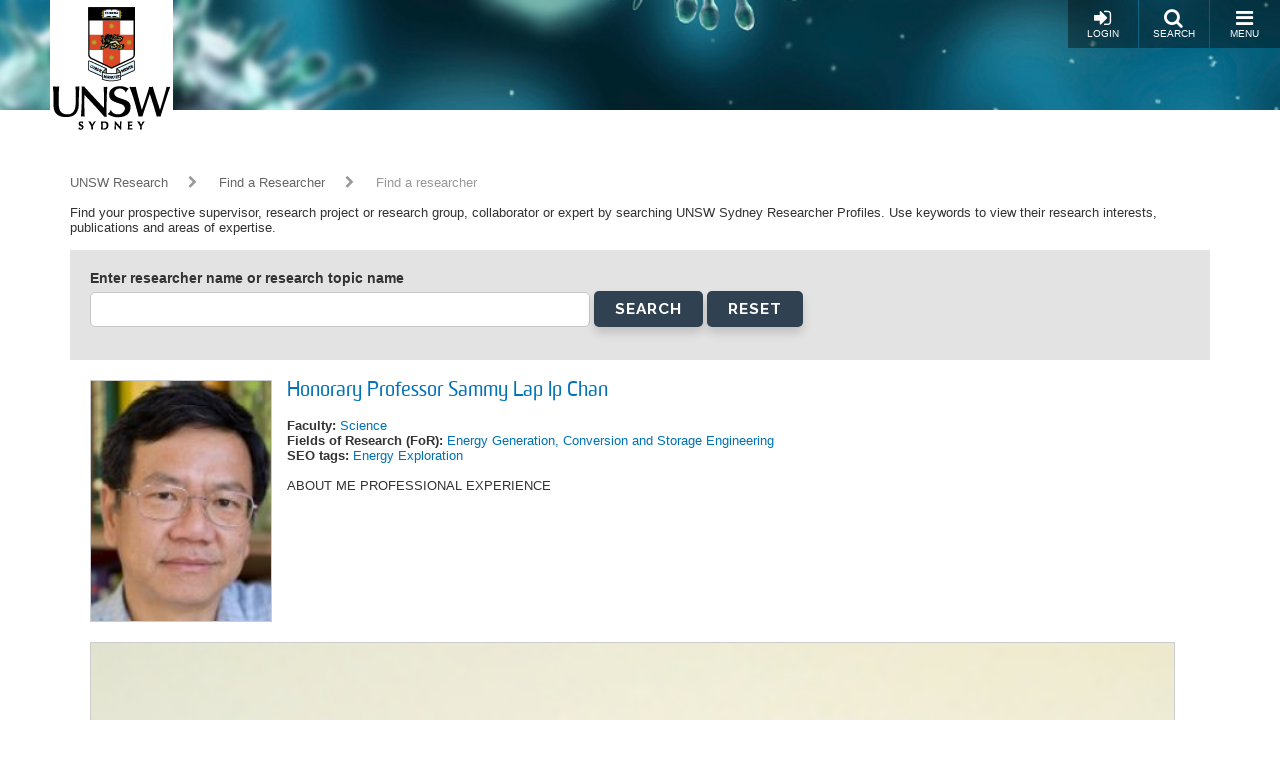

--- FILE ---
content_type: text/html; charset=UTF-8
request_url: https://research.unsw.edu.au/researcher?for=51162
body_size: 15180
content:
<!DOCTYPE html>
<html lang="en" dir="ltr" prefix="content: http://purl.org/rss/1.0/modules/content/  dc: http://purl.org/dc/terms/  foaf: http://xmlns.com/foaf/0.1/  og: http://ogp.me/ns#  rdfs: http://www.w3.org/2000/01/rdf-schema#  schema: http://schema.org/  sioc: http://rdfs.org/sioc/ns#  sioct: http://rdfs.org/sioc/types#  skos: http://www.w3.org/2004/02/skos/core#  xsd: http://www.w3.org/2001/XMLSchema# ">
  <head>
    <meta charset="utf-8" />
<script async src="https://www.googletagmanager.com/gtag/js?id=G-JN7NPPFBWJ"></script>
<script>window.dataLayer = window.dataLayer || [];function gtag(){dataLayer.push(arguments)};gtag("js", new Date());gtag("set", "developer_id.dMDhkMT", true);gtag("config", "G-JN7NPPFBWJ", {"groups":"default","page_placeholder":"PLACEHOLDER_page_location","allow_ad_personalization_signals":false});</script>
<script src="/sites/default/files/hotjar/hotjar.script.js?t9cws1"></script>
<meta name="Generator" content="Drupal 10 (https://www.drupal.org)" />
<meta name="MobileOptimized" content="width" />
<meta name="HandheldFriendly" content="true" />
<meta name="viewport" content="width=device-width, initial-scale=1.0" />
<link rel="icon" href="/themes/resgate8/images/favicon.ico" type="image/vnd.microsoft.icon" />
<script src="/sites/default/files/google_tag/primary/google_tag.script.js?t9cws1" defer></script>

    <title>Find a researcher | UNSW Research</title>
    <link rel="stylesheet" media="all" href="/sites/default/files/css/css_OSHAa5uBS4jKTXv27YeVR7u4rswHhalKPCuUNULT4PE.css?delta=0&amp;language=en&amp;theme=resgate8&amp;include=eJx1ikEKAyEQBD9k1uv-RjQ2rjDjiDNuMK9PNpBLIJeC7qo8Zo-0h-fifkir0GAHGD6JmNqI3eV_SSFJkW534S4NzdQNaImG_avUFtVWrv-daD0RGG36n73xRadLDexTVLiz4qH-w40lT8ILvHNDtg" />
<link rel="stylesheet" media="all" href="/sites/default/files/css/css_9jC1z9U6638nWTOkT6anwhsHtlX8y-oniOAPXOCxRzk.css?delta=1&amp;language=en&amp;theme=resgate8&amp;include=eJx1ikEKAyEQBD9k1uv-RjQ2rjDjiDNuMK9PNpBLIJeC7qo8Zo-0h-fifkir0GAHGD6JmNqI3eV_SSFJkW534S4NzdQNaImG_avUFtVWrv-daD0RGG36n73xRadLDexTVLiz4qH-w40lT8ILvHNDtg" />
<link rel="stylesheet" media="all" href="//fonts.googleapis.com/css?family=Raleway:400,600,700,800,900" />
<link rel="stylesheet" media="all" href="//fonts.googleapis.com/css?family=Open+Sans:400,600,700,800" />
<link rel="stylesheet" media="all" href="/sites/default/files/css/css_HAslBqjCs_lKlEFO1PoGUkhttMgJjj2mMlm2eIx2b10.css?delta=4&amp;language=en&amp;theme=resgate8&amp;include=eJx1ikEKAyEQBD9k1uv-RjQ2rjDjiDNuMK9PNpBLIJeC7qo8Zo-0h-fifkir0GAHGD6JmNqI3eV_SSFJkW534S4NzdQNaImG_avUFtVWrv-daD0RGG36n73xRadLDexTVLiz4qH-w40lT8ILvHNDtg" />

    
    <script type="text/javascript">
    /*<![CDATA[*/
    (function() {
    var sz = document.createElement('script'); sz.type = 'text/javascript'; sz.async = true;
    sz.src = '//us1.siteimprove.com/js/siteanalyze_2904.js';
    var s = document.getElementsByTagName('script')[0]; s.parentNode.insertBefore(sz, s);
    })();
    /*]]>*/
    </script>
  </head>
  <body class="toolbar-themes toolbar-has-tabs toolbar-no-icons toolbar-themes-admin-theme--seven path-researcher">
    <a href="#main-content" class="visually-hidden focusable skip-link">
      Skip to main content
    </a>
    <noscript><iframe src="https://www.googletagmanager.com/ns.html?id=GTM-W8QTFLH" height="0" width="0" style="display:none;visibility:hidden"></iframe></noscript>
      <div class="dialog-off-canvas-main-canvas" data-off-canvas-main-canvas>
    
<!-- Page wrapper -->
<div class="page-wrapper">


<!-- Header and Navbar -->
<header class="main-header"
  >
  <nav class="navbar navbar-default" role="navigation">
    <div class="container-fluid">
      <div class="row">
        <div class="navbar-header col-xs-5 col-sm-2">
                        <div class="region region-header">
    <div id="block-resgate8-branding" class="site-branding block block-system block-system-branding-block">
  
    
        <div class="brand logo">
      <a href="https://www.unsw.edu.au" title="UNSW Sydney" rel="home" class="site-branding__logo">
        <img src="/sites/default/files/logo.png" alt="UNSW Sydney" />
      </a>
    </div>
        <div class="brand site-name">
              <div class="site-branding__name">
          <a href="/" title="Home" rel="home">UNSW Research</a>
        </div>
                </div>
  </div>

  </div>

                  </div>

        <!-- Header button -->
        <div class="col-xs-7 col-sm-10">
                                  <div class="region region-primary-menu">
    <div id="block-responsivemenumobileicon" class="responsive-menu-toggle-wrapper responsive-menu-toggle block block-responsive-menu block-responsive-menu-toggle">
  
    
      <a id="toggle-icon" class="button toggle responsive-menu-toggle-icon" title="Menu" href="#off-canvas">
  <i class="fa fa-bars"></i>
  <i class="fa fa-times"></i>
  <br />Menu
</a>
  </div>

  </div>

          
          <a href="/search/local" class="button pull-right"><i class="fa fa-search"></i><br />Search</a>

                      <a href="/user/login" class="button pull-right"><i class="fa fa-sign-in"></i><br />Login</a>
                  </div>
        <!-- End Header button -->
      </div>
          </div>
      </nav>

  
</header>
<!--End Header & Navbar -->


<!--Start Main Section-->
<main id="main">

  <!--Content top-->
    <!--End Content top-->


  <!-- layout -->
  <div id="wrapper">
    <!-- start: Container -->
    <div class="container">

      <div class="row layout">
        <!--- Start Left SideBar -->
                <!---End Right SideBar -->

        <!--- Start content -->
                  <div class="content_layout">
            <div class=col-md-12>

              <!--start: breadcrumb -->
                            <div class="row">
                <div class="col-md-12">  <div class="region region-breadcrumb">
    <div id="block-resgate8-breadcrumbs" class="block block-system block-system-breadcrumb-block">
  
    
        <nav class="breadcrumb" role="navigation" aria-labelledby="system-breadcrumb">
    <h2 id="system-breadcrumb" class="visually-hidden">Breadcrumb</h2>
    <ul>
          <li>
                  <a href="/">UNSW Research</a>
                          <i class="fa fa-chevron-right"></i>
              </li>
          <li>
                  <a href="/researcher">Find a Researcher</a>
                          <i class="fa fa-chevron-right"></i>
              </li>
          <li>
                  Find a researcher
                      </li>
        </ul>
  </nav>

  </div>

  </div>
</div>
              </div>
              
                <div class="region region-content">
    <div data-drupal-messages-fallback class="hidden"></div>
<div id="block-resgate8-content" class="block block-system block-system-main-block">
  
    
      <div class="views-element-container"><div class="js-view-dom-id-82014a33f2d48851108aabc54e8a706398cf28cb9d3d0a6823c786cae2af45dc">
  
  
  

      <header>
      Find your prospective supervisor, research project or research group, collaborator or expert by searching UNSW Sydney Researcher Profiles.  Use keywords to view their research interests, publications and areas of expertise.

<br></br>
    </header>
  
  <form class="views-exposed-form" data-drupal-selector="views-exposed-form-profile-search-page" action="/researcher" method="get" id="views-exposed-form-profile-search-page" accept-charset="UTF-8">
  <div class="js-form-item form-item js-form-type-textfield form-item-faculty js-form-item-faculty">
      <label for="edit-faculty">Faculty</label>
        <input data-drupal-selector="edit-faculty" type="text" id="edit-faculty" name="faculty" value="" size="30" maxlength="128" class="form-text" />

        </div>
<div class="js-form-item form-item js-form-type-textfield form-item-faculty-id1 js-form-item-faculty-id1 form-no-label">
        <input data-drupal-selector="edit-faculty-id1" type="text" id="edit-faculty-id1" name="faculty_id1" value="" size="30" maxlength="128" class="form-text" />

        </div>
<div class="js-form-item form-item js-form-type-textfield form-item-for2020 js-form-item-for2020">
      <label for="edit-for2020">FoR tags 2020</label>
        <input data-drupal-selector="edit-for2020" type="text" id="edit-for2020" name="for2020" value="" size="30" maxlength="128" class="form-text" />

        </div>
<div class="js-form-item form-item js-form-type-textfield form-item-for1 js-form-item-for1 form-no-label">
        <input data-drupal-selector="edit-for1" type="text" id="edit-for1" name="for1" value="" size="30" maxlength="128" class="form-text" />

        </div>
<div class="js-form-item form-item js-form-type-textfield form-item-seo1 js-form-item-seo1 form-no-label">
        <input data-drupal-selector="edit-seo1" type="text" id="edit-seo1" name="seo1" value="" size="30" maxlength="128" class="form-text" />

        </div>
<div class="js-form-item form-item js-form-type-select form-item-supervise js-form-item-supervise form-no-label">
        <select data-drupal-selector="edit-supervise" id="edit-supervise" name="supervise" class="form-select"><option value="All" selected="selected">- Any -</option><option value="1">True</option><option value="0">False</option></select>
        </div>
<div class="js-form-item form-item js-form-type-textfield form-item-skeyword js-form-item-skeyword form-no-label">
        <input data-drupal-selector="edit-skeyword" type="text" id="edit-skeyword" name="skeyword" value="" size="30" maxlength="128" class="form-text" />

        </div>
<div class="js-form-item form-item js-form-type-textfield form-item-faculty-1 js-form-item-faculty-1">
      <label for="edit-faculty-1">Faculty1</label>
        <input data-drupal-selector="edit-faculty-1" type="text" id="edit-faculty-1" name="faculty_1" value="" size="30" maxlength="128" class="form-text" />

        </div>
<div class="js-form-item form-item js-form-type-textfield form-item-faculty-id js-form-item-faculty-id form-no-label">
        <input data-drupal-selector="edit-faculty-id" type="text" id="edit-faculty-id" name="faculty_id" value="" size="30" maxlength="128" class="form-text" />

        </div>
<div class="js-form-item form-item js-form-type-textfield form-item-for20201 js-form-item-for20201">
      <label for="edit-for20201">FoR tags 2020</label>
        <input data-drupal-selector="edit-for20201" type="text" id="edit-for20201" name="for20201" value="" size="30" maxlength="128" class="form-text" />

        </div>
<div class="js-form-item form-item js-form-type-textfield form-item-for js-form-item-for form-no-label">
        <input data-drupal-selector="edit-for" type="text" id="edit-for" name="for" value="51162" size="30" maxlength="128" class="form-text" />

        </div>
<div class="js-form-item form-item js-form-type-textfield form-item-seo js-form-item-seo form-no-label">
        <input data-drupal-selector="edit-seo" type="text" id="edit-seo" name="seo" value="" size="30" maxlength="128" class="form-text" />

        </div>
<div class="js-form-item form-item js-form-type-textfield form-item-key js-form-item-key">
      <label for="edit-key">Enter researcher name or research topic name</label>
        <input data-drupal-selector="edit-key" type="text" id="edit-key" name="key" value="" size="30" maxlength="128" class="form-text" />

        </div>
<div data-drupal-selector="edit-actions" class="form-actions js-form-wrapper form-wrapper" id="edit-actions"><input data-drupal-selector="edit-submit-profile-search" type="submit" id="edit-submit-profile-search" value="Search" class="button js-form-submit form-submit" />
<input data-drupal-selector="edit-reset" type="submit" id="edit-reset" name="op" value="Reset" class="button js-form-submit form-submit" />
</div>


</form>

  

      <div class="views-row">
    <div>

  
            <div class="field-image">    <picture>
                  <source srcset="/sites/default/files/styles/profile_small/public/images/profile/sammy_chan.jpg?itok=vjsJtVxI 1x" media="all and (min-width: 768px) and (max-width:991px)" type="image/jpeg" width="100" height="125"/>
              <source srcset="/sites/default/files/styles/profile_small/public/images/profile/sammy_chan.jpg?itok=vjsJtVxI 1x" media="all and (min-width: 992px) and (max-width:1199px)" type="image/jpeg" width="100" height="125"/>
              <source srcset="/sites/default/files/styles/profile/public/images/profile/sammy_chan.jpg?itok=N3IPMQY5 1x" media="all and (min-width: 1200px)" type="image/jpeg" width="150" height="200"/>
                  <img loading="eager" width="180" height="180" src="/sites/default/files/images/profile/sammy_chan.jpg" alt="" typeof="foaf:Image" />

  </picture>

</div>
      

  <div class="info">
    <a class="title" href="/people/honorary-professor-sammy-lap-ip-chan">
      Honorary Professor Sammy Lap Ip Chan
    </a>
    <br /><br />

        <b>Faculty:</b> <a href="/researcher?faculty=Science" rel="nofollow">Science</a>
    <br />
    
        <b>Fields of Research (FoR):</b> <a href="https://research.unsw.edu.au/researcher?for=51162" rel="nofollow">Energy Generation, Conversion and Storage Engineering</a>
    <br />
    
        <b>SEO tags:</b> 
      <div class="field-seo-tags">
              <div><a href="/researcher?seo=50244" rel="nofollow">Energy Exploration</a></div>
          </div>
  
    <br />
    
    
    <br />

    <div class="bio">
            ABOUT ME
PROFESSIONAL EXPERIENCE
      </div>
  </div>

  <div class="clearfix"></div>
</div>

  </div>
    <div class="views-row">
    <div>

  
            <div class="field-image">    <picture>
                  <source srcset="/sites/default/files/styles/profile_small/public/images/profile/Dipan_Kundu_passport%20pic.jpg?itok=e-k4pecS 1x" media="all and (min-width: 768px) and (max-width:991px)" type="image/jpeg" width="100" height="125"/>
              <source srcset="/sites/default/files/styles/profile_small/public/images/profile/Dipan_Kundu_passport%20pic.jpg?itok=e-k4pecS 1x" media="all and (min-width: 992px) and (max-width:1199px)" type="image/jpeg" width="100" height="125"/>
              <source srcset="/sites/default/files/styles/profile/public/images/profile/Dipan_Kundu_passport%20pic.jpg?itok=95lP3egr 1x" media="all and (min-width: 1200px)" type="image/jpeg" width="150" height="200"/>
                  <img loading="eager" width="2765" height="3556" src="/sites/default/files/images/profile/Dipan_Kundu_passport%20pic.jpg" alt="" typeof="foaf:Image" />

  </picture>

</div>
      

  <div class="info">
    <a class="title" href="/people/associate-professor-dipan-kundu">
      Associate Professor Dipan   Kundu
    </a>
    <br /><br />

        <b>Faculty:</b> <a href="/researcher?faculty=Engineering" rel="nofollow">Engineering</a>
    <br />
    
        <b>Fields of Research (FoR):</b> <a href="https://research.unsw.edu.au/researcher?for=51162" rel="nofollow">Energy Generation, Conversion and Storage Engineering</a>, <a href="https://research.unsw.edu.au/researcher?for=51254" rel="nofollow">Functional Materials</a>, <a href="https://research.unsw.edu.au/researcher?for=51175" rel="nofollow">Electrochemistry</a>
    <br />
    
        <b>SEO tags:</b> 
      <div class="field-seo-tags">
              <div><a href="/researcher?seo=49722" rel="nofollow">Energy storage</a></div>
              <div><a href="/researcher?seo=49915" rel="nofollow">Materials performance and processes</a></div>
          </div>
  
    <br />
    
        <b>Keywords:</b> 
      <div class="field-keyword">
              <div><a href="/researcher?keyword=16139" rel="nofollow">battery energy storage</a></div>
              <div><a href="/researcher?keyword=14485" rel="nofollow">all solid state lithium batteries</a></div>
              <div><a href="/researcher?keyword=22715" rel="nofollow">electrochemistry</a></div>
              <div><a href="/researcher?keyword=16141" rel="nofollow">battery materials</a></div>
              <div><a href="/researcher?keyword=30591" rel="nofollow">lithium ion batteries</a></div>
              <div><a href="/researcher?keyword=30600" rel="nofollow">lithium sulfur batteries</a></div>
              <div><a href="/researcher?keyword=30586" rel="nofollow">lithium air battery</a></div>
              <div><a href="/researcher?keyword=57068" rel="nofollow">aqueous zinc ion batteries</a></div>
              <div><a href="/researcher?keyword=57067" rel="nofollow">aqueous rechargeable batteries</a></div>
          </div>
  
    <br />
    
    <br />

    <div class="bio">
            Dipan is an electrochemical energy storage expert with over ten years of experience in materials and cell chemistry development for diverse battery type
      </div>
  </div>

  <div class="clearfix"></div>
</div>

  </div>
    <div class="views-row">
    <div>

  
            <div class="field-image">    <picture>
                  <source srcset="/sites/default/files/styles/profile_small/public/images/profile/Cyrille%20Boyer%20new.jpg?itok=sdNV0PPu 1x" media="all and (min-width: 768px) and (max-width:991px)" type="image/jpeg" width="100" height="125"/>
              <source srcset="/sites/default/files/styles/profile_small/public/images/profile/Cyrille%20Boyer%20new.jpg?itok=sdNV0PPu 1x" media="all and (min-width: 992px) and (max-width:1199px)" type="image/jpeg" width="100" height="125"/>
              <source srcset="/sites/default/files/styles/profile/public/images/profile/Cyrille%20Boyer%20new.jpg?itok=wnwN6syK 1x" media="all and (min-width: 1200px)" type="image/jpeg" width="150" height="200"/>
                  <img loading="eager" width="300" height="384" src="/sites/default/files/images/profile/Cyrille%20Boyer%20new.jpg" alt="" typeof="foaf:Image" />

  </picture>

</div>
      

  <div class="info">
    <a class="title" href="/people/professor-cyrille-andre-boyer">
      Professor Cyrille Andre Boyer
    </a>
    <br /><br />

        <b>Faculty:</b> <a href="/researcher?faculty=Engineering" rel="nofollow">Engineering</a>
    <br />
    
        <b>Fields of Research (FoR):</b> <a href="https://research.unsw.edu.au/researcher?for=51161" rel="nofollow">Nanomedicine</a>, <a href="https://research.unsw.edu.au/researcher?for=51162" rel="nofollow">Energy Generation, Conversion and Storage Engineering</a>, <a href="https://research.unsw.edu.au/researcher?for=51450" rel="nofollow">Synthesis of Macromolecules</a>, <a href="https://research.unsw.edu.au/researcher?for=51467" rel="nofollow">Characterisation of Macromolecules</a>
    <br />
    
    
    
    <br />

    <div class="bio">
            Prof.
      </div>
  </div>

  <div class="clearfix"></div>
</div>

  </div>
    <div class="views-row">
    <div>

  
            <div class="field-image">    <picture>
                  <source srcset="/sites/default/files/styles/profile_small/public/images/profile/profile_33.jpg?itok=AsVm70HL 1x" media="all and (min-width: 768px) and (max-width:991px)" type="image/jpeg" width="100" height="125"/>
              <source srcset="/sites/default/files/styles/profile_small/public/images/profile/profile_33.jpg?itok=AsVm70HL 1x" media="all and (min-width: 992px) and (max-width:1199px)" type="image/jpeg" width="100" height="125"/>
              <source srcset="/sites/default/files/styles/profile/public/images/profile/profile_33.jpg?itok=FzQJsTYV 1x" media="all and (min-width: 1200px)" type="image/jpeg" width="150" height="200"/>
                  <img loading="eager" width="423" height="412" src="/sites/default/files/images/profile/profile_33.jpg" alt="" typeof="foaf:Image" />

  </picture>

</div>
      

  <div class="info">
    <a class="title" href="/people/professor-jayashri-ravishankar">
      Professor Jayashri   Ravishankar
    </a>
    <br /><br />

        <b>Faculty:</b> <a href="/researcher?faculty=Engineering" rel="nofollow">Engineering</a>
    <br />
    
        <b>Fields of Research (FoR):</b> <a href="https://research.unsw.edu.au/researcher?for2020=58600" rel="nofollow">Engineering education</a>, <a href="https://research.unsw.edu.au/researcher?for=52320" rel="nofollow">Renewable Power and Energy Systems Engineering (excl.  Solar Cells)</a>, <a href="https://research.unsw.edu.au/researcher?for=51676" rel="nofollow">Electrical Engineering</a>, <a href="https://research.unsw.edu.au/researcher?for=52319" rel="nofollow">Power and Energy Systems Engineering (excl. Renewable  Power)</a>, <a href="https://research.unsw.edu.au/researcher?for=51162" rel="nofollow">Energy Generation, Conversion and Storage Engineering</a>, <a href="https://research.unsw.edu.au/researcher?for=51302" rel="nofollow">Engineering Practice</a>
    <br />
    
        <b>SEO tags:</b> 
      <div class="field-seo-tags">
              <div><a href="/researcher?seo=49466" rel="nofollow">Wind Energy</a></div>
              <div><a href="/researcher?seo=49465" rel="nofollow">Solar-Photovoltaic Energy</a></div>
              <div><a href="/researcher?seo=50278" rel="nofollow">Renewable Energy</a></div>
              <div><a href="/researcher?seo=50243" rel="nofollow">Energy</a></div>
              <div><a href="/researcher?seo=49721" rel="nofollow">Higher education</a></div>
          </div>
  
    <br />
    
    
    <br />

    <div class="bio">
            Professor Jayashri Ravishankar has been with the School of Electrical Engineering and Teleco
      </div>
  </div>

  <div class="clearfix"></div>
</div>

  </div>
    <div class="views-row">
    <div>

  
            <div class="field-image">    <picture>
                  <source srcset="/sites/default/files/styles/profile_small/public/images/profile/Photo%20small%202020.jpg?itok=GrKnrpFQ 1x" media="all and (min-width: 768px) and (max-width:991px)" type="image/jpeg" width="100" height="125"/>
              <source srcset="/sites/default/files/styles/profile_small/public/images/profile/Photo%20small%202020.jpg?itok=GrKnrpFQ 1x" media="all and (min-width: 992px) and (max-width:1199px)" type="image/jpeg" width="100" height="125"/>
              <source srcset="/sites/default/files/styles/profile/public/images/profile/Photo%20small%202020.jpg?itok=r68-zs6g 1x" media="all and (min-width: 1200px)" type="image/jpeg" width="150" height="200"/>
                  <img loading="eager" width="792" height="796" src="/sites/default/files/images/profile/Photo%20small%202020.jpg" alt="" typeof="foaf:Image" />

  </picture>

</div>
      

  <div class="info">
    <a class="title" href="/people/scientia-professor-rose-amal">
      Scientia Professor Rose   Amal
    </a>
    <br /><br />

        <b>Faculty:</b> <a href="/researcher?faculty=Engineering" rel="nofollow">Engineering</a>
    <br />
    
        <b>Fields of Research (FoR):</b> <a href="https://research.unsw.edu.au/researcher?for=52303" rel="nofollow">Chemical Engineering</a>, <a href="https://research.unsw.edu.au/researcher?for=51214" rel="nofollow">Catalysis and Mechanisms of Reactions</a>, <a href="https://research.unsw.edu.au/researcher?for=51174" rel="nofollow">Photodetectors, Optical Sensors and Solar Cells</a>, <a href="https://research.unsw.edu.au/researcher?for=51162" rel="nofollow">Energy Generation, Conversion and Storage Engineering</a>, <a href="https://research.unsw.edu.au/researcher?for=51208" rel="nofollow">Water Treatment Processes</a>
    <br />
    
        <b>SEO tags:</b> 
      <div class="field-seo-tags">
              <div><a href="/researcher?seo=50890" rel="nofollow">Hydrogen Production from Renewable Energy</a></div>
              <div><a href="/researcher?seo=49638" rel="nofollow">Energy Conservation and Efficiency not elsewhere classified</a></div>
              <div><a href="/researcher?seo=49603" rel="nofollow">Expanding Knowledge in Technology</a></div>
          </div>
  
    <br />
    
    
    <br />

    <div class="bio">
            SCIENTIA PROFESSOR ROSE AMAL AC FTSE, FAA, FIChemE, FRSN, HonFIEAust
      </div>
  </div>

  <div class="clearfix"></div>
</div>

  </div>
    <div class="views-row">
    <div>

  
            <div class="field-image">    <picture>
                  <source srcset="/sites/default/files/styles/profile_small/public/default_images/placeholder.png?itok=cq5IjkCX 1x" media="all and (min-width: 768px) and (max-width:991px)" type="image/png" width="100" height="125"/>
              <source srcset="/sites/default/files/styles/profile_small/public/default_images/placeholder.png?itok=cq5IjkCX 1x" media="all and (min-width: 992px) and (max-width:1199px)" type="image/png" width="100" height="125"/>
              <source srcset="/sites/default/files/styles/profile/public/default_images/placeholder.png?itok=WMFOPBKm 1x" media="all and (min-width: 1200px)" type="image/png" width="150" height="200"/>
                  <img loading="eager" width="500" height="450" src="/sites/default/files/default_images/placeholder.png" alt="" typeof="foaf:Image" />

  </picture>

</div>
      

  <div class="info">
    <a class="title" href="/people/dr-daming-zhang">
      Dr Daming   Zhang
    </a>
    <br /><br />

        <b>Faculty:</b> <a href="/researcher?faculty=Engineering" rel="nofollow">Engineering</a>
    <br />
    
        <b>Fields of Research (FoR):</b> <a href="https://research.unsw.edu.au/researcher?for=51162" rel="nofollow">Energy Generation, Conversion and Storage Engineering</a>
    <br />
    
    
    
    <br />

    <div class="bio"></div>
  </div>

  <div class="clearfix"></div>
</div>

  </div>
    <div class="views-row">
    <div>

  
            <div class="field-image">    <picture>
                  <source srcset="/sites/default/files/styles/profile_small/public/images/profile/1321504137_msk_research_gateway.jpg?itok=Pjbn1op9 1x" media="all and (min-width: 768px) and (max-width:991px)" type="image/jpeg" width="100" height="125"/>
              <source srcset="/sites/default/files/styles/profile_small/public/images/profile/1321504137_msk_research_gateway.jpg?itok=Pjbn1op9 1x" media="all and (min-width: 992px) and (max-width:1199px)" type="image/jpeg" width="100" height="125"/>
              <source srcset="/sites/default/files/styles/profile/public/images/profile/1321504137_msk_research_gateway.jpg?itok=bnhEm8mw 1x" media="all and (min-width: 1200px)" type="image/jpeg" width="150" height="200"/>
                  <img loading="eager" width="324" height="332" src="/sites/default/files/images/profile/1321504137_msk_research_gateway.jpg" typeof="foaf:Image" />

  </picture>

</div>
      

  <div class="info">
    <a class="title" href="/people/emeritus-professor-maria-kazacos">
      Emeritus Professor Maria   Kazacos
    </a>
    <br /><br />

        <b>Faculty:</b> <a href="/researcher?faculty=Engineering" rel="nofollow">Engineering</a>
    <br />
    
        <b>Fields of Research (FoR):</b> <a href="https://research.unsw.edu.au/researcher?for=51162" rel="nofollow">Energy Generation, Conversion and Storage Engineering</a>, <a href="https://research.unsw.edu.au/researcher?for=51175" rel="nofollow">Electrochemistry</a>, <a href="https://research.unsw.edu.au/researcher?for=52307" rel="nofollow">Process Control and Simulation</a>
    <br />
    
    
    
    <br />

    <div class="bio">
            Maria Skyllas-Kazacos is a Professor in the School of Chemical Sciences and Engineering. Her research and professional interests include:
      </div>
  </div>

  <div class="clearfix"></div>
</div>

  </div>
    <div class="views-row">
    <div>

  
            <div class="field-image">    <picture>
                  <source srcset="/sites/default/files/styles/profile_small/public/images/profile/NeerajSharma_reduced.png?itok=leksUWBb 1x" media="all and (min-width: 768px) and (max-width:991px)" type="image/png" width="100" height="125"/>
              <source srcset="/sites/default/files/styles/profile_small/public/images/profile/NeerajSharma_reduced.png?itok=leksUWBb 1x" media="all and (min-width: 992px) and (max-width:1199px)" type="image/png" width="100" height="125"/>
              <source srcset="/sites/default/files/styles/profile/public/images/profile/NeerajSharma_reduced.png?itok=wfLTE2nc 1x" media="all and (min-width: 1200px)" type="image/png" width="150" height="200"/>
                  <img loading="eager" width="1914" height="2079" src="/sites/default/files/images/profile/NeerajSharma_reduced.png" alt="" typeof="foaf:Image" />

  </picture>

</div>
      

  <div class="info">
    <a class="title" href="/people/professor-neeraj-sharma">
      Professor Neeraj   Sharma
    </a>
    <br /><br />

        <b>Faculty:</b> <a href="/researcher?faculty=Science" rel="nofollow">Science</a>
    <br />
    
        <b>Fields of Research (FoR):</b> <a href="https://research.unsw.edu.au/researcher?for=52017" rel="nofollow">Solid State Chemistry</a>, <a href="https://research.unsw.edu.au/researcher?for=51124" rel="nofollow">Structural Chemistry and Spectroscopy</a>, <a href="https://research.unsw.edu.au/researcher?for=51175" rel="nofollow">Electrochemistry</a>, <a href="https://research.unsw.edu.au/researcher?for=51162" rel="nofollow">Energy Generation, Conversion and Storage Engineering</a>
    <br />
    
        <b>SEO tags:</b> 
      <div class="field-seo-tags">
              <div><a href="/researcher?seo=50287" rel="nofollow">Energy Storage (excl. Hydrogen)</a></div>
              <div><a href="/researcher?seo=49502" rel="nofollow">Expanding Knowledge in the Chemical Sciences</a></div>
          </div>
  
    <br />
    
        <b>Keywords:</b> 
      <div class="field-keyword">
              <div><a href="/researcher?keyword=20364" rel="nofollow">crystallography</a></div>
              <div><a href="/researcher?keyword=16136" rel="nofollow">batteries</a></div>
              <div><a href="/researcher?keyword=17206" rel="nofollow">neutron scattering</a></div>
              <div><a href="/researcher?keyword=17211" rel="nofollow">x-ray diffraction</a></div>
              <div><a href="/researcher?keyword=28096" rel="nofollow">in-situ synchrotron x-ray diffraction</a></div>
              <div><a href="/researcher?keyword=41769" rel="nofollow">sodium ion batteries</a></div>
              <div><a href="/researcher?keyword=30591" rel="nofollow">lithium ion batteries</a></div>
              <div><a href="/researcher?keyword=14485" rel="nofollow">all solid state lithium batteries</a></div>
              <div><a href="/researcher?keyword=30600" rel="nofollow">lithium sulfur batteries</a></div>
              <div><a href="/researcher?keyword=39072" rel="nofollow">recycling</a></div>
          </div>
  
    <br />
    
    <br />

    <div class="bio">
            &nbsp;
      </div>
  </div>

  <div class="clearfix"></div>
</div>

  </div>
    <div class="views-row">
    <div>

  
            <div class="field-image">    <picture>
                  <source srcset="/sites/default/files/styles/profile_small/public/images/profile/Georgios2024_Profiles.jpg?itok=gs7pbYPZ 1x" media="all and (min-width: 768px) and (max-width:991px)" type="image/jpeg" width="100" height="125"/>
              <source srcset="/sites/default/files/styles/profile_small/public/images/profile/Georgios2024_Profiles.jpg?itok=gs7pbYPZ 1x" media="all and (min-width: 992px) and (max-width:1199px)" type="image/jpeg" width="100" height="125"/>
              <source srcset="/sites/default/files/styles/profile/public/images/profile/Georgios2024_Profiles.jpg?itok=g7Fmu7l7 1x" media="all and (min-width: 1200px)" type="image/jpeg" width="150" height="200"/>
                  <img loading="eager" width="2550" height="3300" src="/sites/default/files/images/profile/Georgios2024_Profiles.jpg" alt="" typeof="foaf:Image" />

  </picture>

</div>
      

  <div class="info">
    <a class="title" href="/people/dr-georgios-konstantinou">
      Dr Georgios   Konstantinou
    </a>
    <br /><br />

        <b>Faculty:</b> <a href="/researcher?faculty=Engineering" rel="nofollow">Engineering</a>
    <br />
    
        <b>Fields of Research (FoR):</b> <a href="https://research.unsw.edu.au/researcher?for=52315" rel="nofollow">Electrical and Electronic Engineering</a>, <a href="https://research.unsw.edu.au/researcher?for=52319" rel="nofollow">Power and Energy Systems Engineering (excl. Renewable  Power)</a>, <a href="https://research.unsw.edu.au/researcher?for=52320" rel="nofollow">Renewable Power and Energy Systems Engineering (excl.  Solar Cells)</a>, <a href="https://research.unsw.edu.au/researcher?for=51162" rel="nofollow">Energy Generation, Conversion and Storage Engineering</a>
    <br />
    
        <b>SEO tags:</b> 
      <div class="field-seo-tags">
              <div><a href="/researcher?seo=50243" rel="nofollow">Energy</a></div>
              <div><a href="/researcher?seo=49492" rel="nofollow">Expanding Knowledge in Engineering</a></div>
              <div><a href="/researcher?seo=50278" rel="nofollow">Renewable Energy</a></div>
          </div>
  
    <br />
    
    
    <br />

    <div class="bio">
            I am an Associate Professor in Energy Systems with the School of Electrical Engineering and Telecommunications, UNSW Sydney and lead the Real-Time Simulations (RTS@UNSW).
      </div>
  </div>

  <div class="clearfix"></div>
</div>

  </div>
    <div class="views-row">
    <div>

  
            <div class="field-image">    <picture>
                  <source srcset="/sites/default/files/styles/profile_small/public/images/profile/Picture1_17.jpg?itok=HVYO6L5f 1x" media="all and (min-width: 768px) and (max-width:991px)" type="image/jpeg" width="100" height="125"/>
              <source srcset="/sites/default/files/styles/profile_small/public/images/profile/Picture1_17.jpg?itok=HVYO6L5f 1x" media="all and (min-width: 992px) and (max-width:1199px)" type="image/jpeg" width="100" height="125"/>
              <source srcset="/sites/default/files/styles/profile/public/images/profile/Picture1_17.jpg?itok=lHbw6Y1d 1x" media="all and (min-width: 1200px)" type="image/jpeg" width="150" height="200"/>
                  <img loading="eager" width="481" height="674" src="/sites/default/files/images/profile/Picture1_17.jpg" alt="" typeof="foaf:Image" />

  </picture>

</div>
      

  <div class="info">
    <a class="title" href="/people/associate-professor-edward-obbard">
      Associate Professor Edward   Obbard
    </a>
    <br /><br />

        <b>Faculty:</b> <a href="/researcher?faculty=Engineering" rel="nofollow">Engineering</a>
    <br />
    
        <b>Fields of Research (FoR):</b> <a href="https://research.unsw.edu.au/researcher?for=52374" rel="nofollow">Nuclear Engineering (incl. Fuel Enrichment and Waste  Processing and Storage)</a>, <a href="https://research.unsw.edu.au/researcher?for=51087" rel="nofollow">Metals and Alloy Materials</a>, <a href="https://research.unsw.edu.au/researcher?for=51850" rel="nofollow">Mineralogy and Crystallography</a>, <a href="https://research.unsw.edu.au/researcher?for=51993" rel="nofollow">Condensed Matter Physics</a>, <a href="https://research.unsw.edu.au/researcher?for=51071" rel="nofollow">Synchrotrons; Accelerators; Instruments and Techniques</a>, <a href="https://research.unsw.edu.au/researcher?for=52041" rel="nofollow">Radiation and Matter</a>, <a href="https://research.unsw.edu.au/researcher?for=51162" rel="nofollow">Energy Generation, Conversion and Storage Engineering</a>, <a href="https://research.unsw.edu.au/researcher?for=51249" rel="nofollow">Environmental and Occupational Health and Safety</a>, <a href="https://research.unsw.edu.au/researcher?for=52424" rel="nofollow">Performance Evaluation; Testing and Simulation of  Reliability</a>, <a href="https://research.unsw.edu.au/researcher?for=51392" rel="nofollow">Virtual Reality and Related Simulation</a>, <a href="https://research.unsw.edu.au/researcher?for=51438" rel="nofollow">Design Innovation</a>
    <br />
    
        <b>SEO tags:</b> 
      <div class="field-seo-tags">
              <div><a href="/researcher?seo=50270" rel="nofollow">Nuclear Energy</a></div>
              <div><a href="/researcher?seo=49915" rel="nofollow">Materials performance and processes</a></div>
              <div><a href="/researcher?seo=50243" rel="nofollow">Energy</a></div>
              <div><a href="/researcher?seo=50662" rel="nofollow">Workplace Safety</a></div>
              <div><a href="/researcher?seo=49636" rel="nofollow">Technological and Organisational Innovation</a></div>
          </div>
  
    <br />
    
    
    <br />

    <div class="bio">
            I am a nuclear materials engineer in the School of Mechanical and Manufacturing Engineering, UNSW Sydney.
      </div>
  </div>

  <div class="clearfix"></div>
</div>

  </div>
    <div class="views-row">
    <div>

  
            <div class="field-image">    <picture>
                  <source srcset="/sites/default/files/styles/profile_small/public/images/profile/Mike-Roberts-3_1.jpg?itok=4HblJzbu 1x" media="all and (min-width: 768px) and (max-width:991px)" type="image/jpeg" width="100" height="125"/>
              <source srcset="/sites/default/files/styles/profile_small/public/images/profile/Mike-Roberts-3_1.jpg?itok=4HblJzbu 1x" media="all and (min-width: 992px) and (max-width:1199px)" type="image/jpeg" width="100" height="125"/>
              <source srcset="/sites/default/files/styles/profile/public/images/profile/Mike-Roberts-3_1.jpg?itok=Tktl7KyJ 1x" media="all and (min-width: 1200px)" type="image/jpeg" width="150" height="200"/>
                  <img loading="eager" width="800" height="1053" src="/sites/default/files/images/profile/Mike-Roberts-3_1.jpg" alt="" typeof="foaf:Image" />

  </picture>

</div>
      

  <div class="info">
    <a class="title" href="/people/dr-mike-roberts">
      Dr Mike   Roberts
    </a>
    <br /><br />

        <b>Faculty:</b> <a href="/researcher?faculty=Engineering" rel="nofollow">Engineering</a>
    <br />
    
        <b>Fields of Research (FoR):</b> <a href="https://research.unsw.edu.au/researcher?for=52320" rel="nofollow">Renewable Power and Energy Systems Engineering (excl.  Solar Cells)</a>, <a href="https://research.unsw.edu.au/researcher?for=51162" rel="nofollow">Energy Generation, Conversion and Storage Engineering</a>, <a href="https://research.unsw.edu.au/researcher?for=51229" rel="nofollow">Environment Policy</a>, <a href="https://research.unsw.edu.au/researcher?for=52319" rel="nofollow">Power and Energy Systems Engineering (excl. Renewable  Power)</a>
    <br />
    
        <b>SEO tags:</b> 
      <div class="field-seo-tags">
              <div><a href="/researcher?seo=49465" rel="nofollow">Solar-Photovoltaic Energy</a></div>
              <div><a href="/researcher?seo=49913" rel="nofollow">Energy systems analysis</a></div>
              <div><a href="/researcher?seo=50295" rel="nofollow">Residential Energy Conservation and Efficiency</a></div>
              <div><a href="/researcher?seo=49870" rel="nofollow">Electricity services and utilities</a></div>
              <div><a href="/researcher?seo=49523" rel="nofollow">Environmental Policy, Legislation and Standards not elsewhere classified</a></div>
              <div><a href="/researcher?seo=50292" rel="nofollow">Commercial Energy Conservation and Efficiency</a></div>
              <div><a href="/researcher?seo=50286" rel="nofollow">Energy Storage, Distribution and Supply</a></div>
              <div><a href="/researcher?seo=49864" rel="nofollow">Other social development and community services</a></div>
          </div>
  
    <br />
    
    
    <br />

    <div class="bio">
            I am a Senior Research Fellow in t
      </div>
  </div>

  <div class="clearfix"></div>
</div>

  </div>
    <div class="views-row">
    <div>

  
            <div class="field-image">    <picture>
                  <source srcset="/sites/default/files/styles/profile_small/public/images/profile/cm_0.jpg?itok=g5fm-b-h 1x" media="all and (min-width: 768px) and (max-width:991px)" type="image/jpeg" width="100" height="125"/>
              <source srcset="/sites/default/files/styles/profile_small/public/images/profile/cm_0.jpg?itok=g5fm-b-h 1x" media="all and (min-width: 992px) and (max-width:1199px)" type="image/jpeg" width="100" height="125"/>
              <source srcset="/sites/default/files/styles/profile/public/images/profile/cm_0.jpg?itok=VGfBNXyL 1x" media="all and (min-width: 1200px)" type="image/jpeg" width="150" height="200"/>
                  <img loading="eager" width="640" height="640" src="/sites/default/files/images/profile/cm_0.jpg" alt="" typeof="foaf:Image" />

  </picture>

</div>
      

  <div class="info">
    <a class="title" href="/people/associate-professor-chris-menictas">
      Associate Professor Chris   Menictas
    </a>
    <br /><br />

        <b>Faculty:</b> <a href="/researcher?faculty=Engineering" rel="nofollow">Engineering</a>
    <br />
    
        <b>Fields of Research (FoR):</b> <a href="https://research.unsw.edu.au/researcher?for=52359" rel="nofollow">Mechanical Engineering</a>, <a href="https://research.unsw.edu.au/researcher?for=51162" rel="nofollow">Energy Generation, Conversion and Storage Engineering</a>, <a href="https://research.unsw.edu.au/researcher?for=51175" rel="nofollow">Electrochemistry</a>
    <br />
    
    
    
    <br />

    <div class="bio">
            Chris Menictas is an Associate Professor&nbsp;in the School of Mechanical and Manufacturing Engineering and&nbsp;leads the Energy Storage and Refrigeration Research Laboratory.
      </div>
  </div>

  <div class="clearfix"></div>
</div>

  </div>
    <div class="views-row">
    <div>

  
            <div class="field-image">    <picture>
                  <source srcset="/sites/default/files/styles/profile_small/public/images/profile/AL%20Head%20shot_0.png?itok=1FMXJanH 1x" media="all and (min-width: 768px) and (max-width:991px)" type="image/png" width="100" height="125"/>
              <source srcset="/sites/default/files/styles/profile_small/public/images/profile/AL%20Head%20shot_0.png?itok=1FMXJanH 1x" media="all and (min-width: 992px) and (max-width:1199px)" type="image/png" width="100" height="125"/>
              <source srcset="/sites/default/files/styles/profile/public/images/profile/AL%20Head%20shot_0.png?itok=nRt8-ynW 1x" media="all and (min-width: 1200px)" type="image/png" width="150" height="200"/>
                  <img loading="eager" width="286" height="327" src="/sites/default/files/images/profile/AL%20Head%20shot_0.png" alt="" typeof="foaf:Image" />

  </picture>

</div>
      

  <div class="info">
    <a class="title" href="/people/professor-alison-lennon">
      Professor Alison   Lennon
    </a>
    <br /><br />

        <b>Faculty:</b> <a href="/researcher?faculty=Engineering" rel="nofollow">Engineering</a>
    <br />
    
        <b>Fields of Research (FoR):</b> <a href="https://research.unsw.edu.au/researcher?for=51174" rel="nofollow">Photodetectors, Optical Sensors and Solar Cells</a>, <a href="https://research.unsw.edu.au/researcher?for=51162" rel="nofollow">Energy Generation, Conversion and Storage Engineering</a>, <a href="https://research.unsw.edu.au/researcher?for=51143" rel="nofollow">Electroanalytical Chemistry</a>, <a href="https://research.unsw.edu.au/researcher?for=51162" rel="nofollow">Energy Generation, Conversion and Storage Engineering</a>
    <br />
    
        <b>SEO tags:</b> 
      <div class="field-seo-tags">
              <div><a href="/researcher?seo=49465" rel="nofollow">Solar-Photovoltaic Energy</a></div>
              <div><a href="/researcher?seo=49722" rel="nofollow">Energy storage</a></div>
          </div>
  
    <br />
    
        <b>Keywords:</b> 
      <div class="field-keyword">
              <div><a href="/researcher?keyword=41875" rel="nofollow">solar photovoltaic (pv)</a></div>
              <div><a href="/researcher?keyword=16139" rel="nofollow">battery energy storage</a></div>
              <div><a href="/researcher?keyword=22703" rel="nofollow">electrochemical capacitor</a></div>
              <div><a href="/researcher?keyword=22699" rel="nofollow">electroanalysis</a></div>
              <div><a href="/researcher?keyword=23087" rel="nofollow">energy harvesting</a></div>
          </div>
  
    <br />
    
    <br />

    <div class="bio">
            I am a Research and Teaching academic in the School of Photovoltaic and Renewable Energy Engineering and an ARC Future Fellow (2017-2021).
      </div>
  </div>

  <div class="clearfix"></div>
</div>

  </div>
    <div class="views-row">
    <div>

  
            <div class="field-image">    <picture>
                  <source srcset="/sites/default/files/styles/profile_small/public/images/profile/Photo_Khan%20Rahmat%20Ullah.JPG?itok=K82Zj9oL 1x" media="all and (min-width: 768px) and (max-width:991px)" type="image/jpeg" width="100" height="125"/>
              <source srcset="/sites/default/files/styles/profile_small/public/images/profile/Photo_Khan%20Rahmat%20Ullah.JPG?itok=K82Zj9oL 1x" media="all and (min-width: 992px) and (max-width:1199px)" type="image/jpeg" width="100" height="125"/>
              <source srcset="/sites/default/files/styles/profile/public/images/profile/Photo_Khan%20Rahmat%20Ullah.JPG?itok=Bh1DviDo 1x" media="all and (min-width: 1200px)" type="image/jpeg" width="150" height="200"/>
                  <img loading="eager" width="400" height="602" src="/sites/default/files/images/profile/Photo_Khan%20Rahmat%20Ullah.JPG" alt="" typeof="foaf:Image" />

  </picture>

</div>
      

  <div class="info">
    <a class="title" href="/people/mr-khan-rahmat-ullah">
      Mr Khan Rahmat   Ullah
    </a>
    <br /><br />

        <b>Faculty:</b> <a href="/researcher?faculty=Arts%2C%20Design%20%26%20Architecture" rel="nofollow">Arts, Design &amp; Architecture</a>
    <br />
    
        <b>Fields of Research (FoR):</b> <a href="https://research.unsw.edu.au/researcher?for=51162" rel="nofollow">Energy Generation, Conversion and Storage Engineering</a>
    <br />
    
    
        <b>Keywords:</b> 
      <div class="field-keyword">
              <div><a href="/researcher?keyword=39331" rel="nofollow">renewable energy</a></div>
          </div>
  
    <br />
    
    <br />

    <div class="bio"></div>
  </div>

  <div class="clearfix"></div>
</div>

  </div>
    <div class="views-row">
    <div>

  
            <div class="field-image">    <picture>
                  <source srcset="/sites/default/files/styles/profile_small/public/images/profile/DSC_8431-zugeschnitten.jpg?itok=ybpXPmIV 1x" media="all and (min-width: 768px) and (max-width:991px)" type="image/jpeg" width="100" height="125"/>
              <source srcset="/sites/default/files/styles/profile_small/public/images/profile/DSC_8431-zugeschnitten.jpg?itok=ybpXPmIV 1x" media="all and (min-width: 992px) and (max-width:1199px)" type="image/jpeg" width="100" height="125"/>
              <source srcset="/sites/default/files/styles/profile/public/images/profile/DSC_8431-zugeschnitten.jpg?itok=WMr5MzXE 1x" media="all and (min-width: 1200px)" type="image/jpeg" width="150" height="200"/>
                  <img loading="eager" width="1968" height="2350" src="/sites/default/files/images/profile/DSC_8431-zugeschnitten.jpg" alt="" typeof="foaf:Image" />

  </picture>

</div>
      

  <div class="info">
    <a class="title" href="/people/mr-jens-noack">
      Mr Jens   Noack
    </a>
    <br /><br />

        <b>Faculty:</b> <a href="/researcher?faculty=Engineering" rel="nofollow">Engineering</a>
    <br />
    
        <b>Fields of Research (FoR):</b> <a href="https://research.unsw.edu.au/researcher?for=51175" rel="nofollow">Electrochemistry</a>, <a href="https://research.unsw.edu.au/researcher?for=51162" rel="nofollow">Energy Generation, Conversion and Storage Engineering</a>, <a href="https://research.unsw.edu.au/researcher?for=52320" rel="nofollow">Renewable Power and Energy Systems Engineering (excl.  Solar Cells)</a>
    <br />
    
        <b>SEO tags:</b> 
      <div class="field-seo-tags">
              <div><a href="/researcher?seo=50278" rel="nofollow">Renewable Energy</a></div>
              <div><a href="/researcher?seo=49722" rel="nofollow">Energy storage</a></div>
          </div>
  
    <br />
    
        <b>Keywords:</b> 
      <div class="field-keyword">
              <div><a href="/researcher?keyword=39082" rel="nofollow">redox flow batteries</a></div>
              <div><a href="/researcher?keyword=39331" rel="nofollow">renewable energy</a></div>
              <div><a href="/researcher?keyword=16139" rel="nofollow">battery energy storage</a></div>
          </div>
  
    <br />
    
    <br />

    <div class="bio">
            Adjunct Associate Professor Jens Noack studied chemical engineering and environmental technology at the Dresden University of Applied Sciences in Germany.
      </div>
  </div>

  <div class="clearfix"></div>
</div>

  </div>
    <div class="views-row">
    <div>

  
            <div class="field-image">    <picture>
                  <source srcset="/sites/default/files/styles/profile_small/public/images/profile/Jason%20Scott%203.jpg?itok=c8Gz742S 1x" media="all and (min-width: 768px) and (max-width:991px)" type="image/jpeg" width="100" height="125"/>
              <source srcset="/sites/default/files/styles/profile_small/public/images/profile/Jason%20Scott%203.jpg?itok=c8Gz742S 1x" media="all and (min-width: 992px) and (max-width:1199px)" type="image/jpeg" width="100" height="125"/>
              <source srcset="/sites/default/files/styles/profile/public/images/profile/Jason%20Scott%203.jpg?itok=tbMrDipL 1x" media="all and (min-width: 1200px)" type="image/jpeg" width="150" height="200"/>
                  <img loading="eager" width="2048" height="1366" src="/sites/default/files/images/profile/Jason%20Scott%203.jpg" alt="" typeof="foaf:Image" />

  </picture>

</div>
      

  <div class="info">
    <a class="title" href="/people/associate-professor-jason-anthony-scott">
      Associate Professor Jason Anthony Scott
    </a>
    <br /><br />

        <b>Faculty:</b> <a href="/researcher?faculty=Engineering" rel="nofollow">Engineering</a>
    <br />
    
        <b>Fields of Research (FoR):</b> <a href="https://research.unsw.edu.au/researcher?for=51214" rel="nofollow">Catalysis and Mechanisms of Reactions</a>, <a href="https://research.unsw.edu.au/researcher?for=51162" rel="nofollow">Energy Generation, Conversion and Storage Engineering</a>, <a href="https://research.unsw.edu.au/researcher?for=52303" rel="nofollow">Chemical Engineering</a>
    <br />
    
        <b>SEO tags:</b> 
      <div class="field-seo-tags">
              <div><a href="/researcher?seo=50243" rel="nofollow">Energy</a></div>
              <div><a href="/researcher?seo=51057" rel="nofollow">Solar-Thermal Energy</a></div>
              <div><a href="/researcher?seo=49737" rel="nofollow">Chemical sciences</a></div>
          </div>
  
    <br />
    
    
    <br />

    <div class="bio">
            A/Prof Jason Scott is a Deputy Leader of the Particle and Catalysis Research Group.
      </div>
  </div>

  <div class="clearfix"></div>
</div>

  </div>
    <div class="views-row">
    <div>

  
            <div class="field-image">    <picture>
                  <source srcset="/sites/default/files/styles/profile_small/public/images/profile/img_0178.jpg?itok=aw69v6vp 1x" media="all and (min-width: 768px) and (max-width:991px)" type="image/jpeg" width="100" height="125"/>
              <source srcset="/sites/default/files/styles/profile_small/public/images/profile/img_0178.jpg?itok=aw69v6vp 1x" media="all and (min-width: 992px) and (max-width:1199px)" type="image/jpeg" width="100" height="125"/>
              <source srcset="/sites/default/files/styles/profile/public/images/profile/img_0178.jpg?itok=XFBuhyjF 1x" media="all and (min-width: 1200px)" type="image/jpeg" width="150" height="200"/>
                  <img loading="eager" width="138" height="170" src="/sites/default/files/images/profile/img_0178.jpg" alt="" typeof="foaf:Image" />

  </picture>

</div>
      

  <div class="info">
    <a class="title" href="/people/dr-graeme-craig-bushell">
      Dr Graeme Craig Bushell
    </a>
    <br /><br />

        <b>Faculty:</b> <a href="/researcher?faculty=Engineering" rel="nofollow">Engineering</a>
    <br />
    
        <b>Fields of Research (FoR):</b> <a href="https://research.unsw.edu.au/researcher?for=52320" rel="nofollow">Renewable Power and Energy Systems Engineering (excl.  Solar Cells)</a>, <a href="https://research.unsw.edu.au/researcher?for=51162" rel="nofollow">Energy Generation, Conversion and Storage Engineering</a>, <a href="https://research.unsw.edu.au/researcher?for=52555" rel="nofollow">Education</a>
    <br />
    
        <b>SEO tags:</b> 
      <div class="field-seo-tags">
              <div><a href="/researcher?seo=50296" rel="nofollow">Environmentally Sustainable Energy Activities</a></div>
              <div><a href="/researcher?seo=50607" rel="nofollow">Education and Training</a></div>
          </div>
  
    <br />
    
    
    <br />

    <div class="bio">
            Dr Bushell's main research interest is sustainability. He is primarily interested in sustainable systems and adaptation towards a lower intensity society.
      </div>
  </div>

  <div class="clearfix"></div>
</div>

  </div>
    <div class="views-row">
    <article about="/projects/real-time-digital-simulation-rts-laboratory-unsw-sydney">

  
            <div class="field-image">  <a href="/projects/real-time-digital-simulation-rts-laboratory-unsw-sydney">  <picture>
                  <source srcset="/sites/default/files/styles/profile_small/public/images/projects/rts2.png?itok=ScHdEGVP 1x" media="all and (min-width: 768px) and (max-width:991px)" type="image/png" width="100" height="125"/>
              <source srcset="/sites/default/files/styles/profile_small/public/images/projects/rts2.png?itok=ScHdEGVP 1x" media="all and (min-width: 992px) and (max-width:1199px)" type="image/png" width="100" height="125"/>
              <source srcset="/sites/default/files/styles/profile/public/images/projects/rts2.png?itok=jBIohQqp 1x" media="all and (min-width: 1200px)" type="image/png" width="150" height="200"/>
                  <img loading="eager" width="649" height="319" src="/sites/default/files/images/projects/rts2.png" alt="" typeof="foaf:Image" />

  </picture>
</a>
</div>
      

  <div class="info">

    
          <a href="/projects/real-time-digital-simulation-rts-laboratory-unsw-sydney"><span class="title">Real-time Digital Simulation (RTS) Laboratory at UNSW Sydney</span></a><br /><br />
        

    
        <b>Field of Research (FoR):</b> 
      <div class="field-for-tags">
              <div><a href="/researcher?for=52319" rel="nofollow">Power and Energy Systems Engineering (excl. Renewable  Power)</a></div>
              <div><a href="/researcher?for=52320" rel="nofollow">Renewable Power and Energy Systems Engineering (excl.  Solar Cells)</a></div>
              <div><a href="/researcher?for=51162" rel="nofollow">Energy Generation, Conversion and Storage Engineering</a></div>
          </div>
  
    <br />
    
    
    <br />

    <div class="bio">
            UNSW Sydney and the School of Electrical Engineering and Telecommunications host the largest Real-time Digital Simulation Laboratory in Australia with extended simulation capabilities in the areas of:
      </div>

  </div>

  <div class="clearfix"></div>

</article>
  </div>
    <div class="views-row">
    <article about="/projects/addressing-barriers-efficient-renewable-integration">

  
            <div class="field-image">  <a href="/projects/addressing-barriers-efficient-renewable-integration">  <picture>
                  <source srcset="/sites/default/files/styles/profile_small/public/images/projects/Graphic_FNL_1.jpg?itok=RZoiZJ4a 1x" media="all and (min-width: 768px) and (max-width:991px)" type="image/jpeg" width="100" height="125"/>
              <source srcset="/sites/default/files/styles/profile_small/public/images/projects/Graphic_FNL_1.jpg?itok=RZoiZJ4a 1x" media="all and (min-width: 992px) and (max-width:1199px)" type="image/jpeg" width="100" height="125"/>
              <source srcset="/sites/default/files/styles/profile/public/images/projects/Graphic_FNL_1.jpg?itok=7tdbHtve 1x" media="all and (min-width: 1200px)" type="image/jpeg" width="150" height="200"/>
                  <img loading="eager" width="2371" height="1652" src="/sites/default/files/images/projects/Graphic_FNL_1.jpg" alt="" typeof="foaf:Image" />

  </picture>
</a>
</div>
      

  <div class="info">

    
          <a href="/projects/addressing-barriers-efficient-renewable-integration"><span class="title">Addressing Barriers to Efficient Renewable Integration</span></a><br /><br />
        

    
        <b>Field of Research (FoR):</b> 
      <div class="field-for-tags">
              <div><a href="/researcher?for=53118" rel="nofollow">Power and Energy Systems Engineering (excl. Renewable Power)</a></div>
              <div><a href="/researcher?for=51162" rel="nofollow">Energy Generation, Conversion and Storage Engineering</a></div>
              <div><a href="/researcher?for=52320" rel="nofollow">Renewable Power and Energy Systems Engineering (excl.  Solar Cells)</a></div>
          </div>
  
    <br />
    
        <b>SEO tags:</b> 
      <div class="field-seo-tags">
              <div><a href="/researcher?seo=50243" rel="nofollow">Energy</a></div>
          </div>
  
    <br />
    
    <br />

    <div class="bio">
            Project Overview
      </div>

  </div>

  <div class="clearfix"></div>

</article>
  </div>

    

  
  

  
  
</div>
</div>

  </div>

  </div>

            </div>
          </div>
                <!---End content -->

        <!--- Start Right SideBar -->
                <!---End Right SideBar -->


        <!--Quick Facts-->
                <!--End Quick Facts-->

      </div>
      <!--End Content -->

    </div>
  </div>
  <!-- End layout -->



</main>
<!--End Main Section-->


<!--Start Carousel -->
<!--End Carousel -->


<!-- Start Footer Menu -->
  <div class="footer-menu">
    <div class="container">
      <div class="row">
        <div class="col-sm-8 col-md-6 col-lg-7">
            <div class="region region-footer-menu">
    <nav role="navigation" aria-labelledby="block-resgate8-footer-menu" id="block-resgate8-footer">
            
  <h2 class="visually-hidden" id="block-resgate8-footer-menu">Footer menu</h2>
  

        
              <ul class="menu">
                    <li class="menu-item">
        <a href="https://www.unsw.edu.au/privacy" title="Privacy Policy">Privacy Policy</a>
              </li>
                <li class="menu-item">
        <a href="https://www.unsw.edu.au/copyright-disclaimer" title="Copyright &amp; Disclaimer">Copyright &amp; Disclaimer</a>
              </li>
                <li class="menu-item">
        <a href="https://www.unsw.edu.au/accessibility" title="Accessibility">Accessibility</a>
              </li>
        </ul>
  


  </nav>
<div id="block-footermessage" class="block block-block-content block-block-content78214a01-e9e1-432a-86a0-eac92e8c359f">
  
    
      
            <div class="body"><p>UNSW Sydney NSW 2052 Australia Telephone +61 2 93851000<br />
Authorised by Deputy Vice-Chancellor (Research)<br />
UNSW CRICOS Provider Code: 00098G ABN: 57 195 873 179</p>
</div>
      
  </div>

  </div>

        </div>
                <div class="col-sm-4 col-md-6 col-lg-5">
          <p><strong>Join the conversation</strong></p>
          <div class="social-media">
                          <a href="http://www.facebook.com/unsw"  class="facebook" target="_blank" >Facebook</a>
                                      <a href="http://www.twitter.com/unsw" class="twitter" target="_blank" >Twitter</a>
                                                  <a href="http://www.youtube.com/unsw" class="youtube long" target="_blank" >UNSW Youtube</a>
                                      <a href="http://www.linkedin.com/company/university-of-new-south-wales" class="linkedin" target="_blank">LinkedIn</a>
                                                  <a href="http://www.pinterest.com/unsw" class="pinterest" target="_blank" >Pinterest</a>
                                      <a href="http://www.instagram.com/unsw" class="instagram" target="_blank" >Instagram</a>
                      </div>
        </div>
              </div>
    </div>
  </div>
<!-- End Footer Menu -->


<div class="copyright">
  <div class="container">
    <div class="row">
      <div class="col-sm-12">
        <div id="footer-group">
          <ul>
            <li class="first go8"><a name="misc_g08" class="footer external-link" href="http://www.go8.edu.au/">Member Group of Eight</a></li>
            <li class="uni21"><a name="misc_u21" class="footer external-link" href="http://www.universitas21.com/">Member Universitas 21</a></li>
            <li class="gt"><a name="misc_gt" class="footer external-link" href="http://www.globaltechalliance.org/">Member Global Alliance of Technological Universities</a></li>
            <li class="apru"><a name="misc_apru" class="footer external-link" href="http://apru.org/">Member Association of Pacific Rim Universities</a></li>
            <li class="plusalliance last"><a name="plus_alliance" class="footer external-link" href="http://plusalliance.org">Member<br>PLuS Alliance</a></li>
          </ul>
          <div class="clear"></div>
        </div>
      </div>
    </div>

    
  </div>
</div>



<!-- Google map -->
<!-- End Google map -->


</div>
<!-- page-wrapper -->

  </div>

    <div class="off-canvas-wrapper"><div id="off-canvas">
              <ul>
                    <li class="menu-item--front-page menu-name--main">
        <a href="/" data-drupal-link-system-path="&lt;front&gt;">Home</a>
              </li>
                <li class="menu-item--_3b415f6-85dc-490b-be3c-8c28e6d757c3 menu-name--main">
        <a href="/unsw-strategy-2025" title="2025 Strategic Initiatives">2025 Strategic Initiatives</a>
                                <ul>
                    <li class="menu-item--_8402659-a65d-41b4-895e-652110387975 menu-name--main">
        <a href="/strategic-hires-and-retention-pathways-sharp" title="SHARP" data-drupal-link-system-path="node/128594">SHARP</a>
              </li>
                <li class="menu-item--_63d7742-8a6e-43eb-829a-eb8eb5f6ba87 menu-name--main">
        <a href="https://staff.2025.unsw.edu.au/research/unsw-futures/">UNSW Futures</a>
              </li>
                <li class="menu-item--cec02985-1cd4-4ea9-b254-6713246a766c menu-name--main">
        <a href="https://staff.2025.unsw.edu.au/research/research-quality" title="Interdisciplinary Research">Interdisciplinary Research</a>
              </li>
                <li class="menu-item--bd3ebdff-26f4-470a-9282-af2cc7093157 menu-name--main">
        <a href="/research-infrastructure" title="World Class Research Infrastructure" data-drupal-link-system-path="node/132008">World Class Research Infrastructure</a>
              </li>
                <li class="menu-item--efe47f77-6e4a-4ff0-8b8b-53889ed37be0 menu-name--main">
        <a href="https://grandchallenges.unsw.edu.au/" title="Grand Challenges ">Grand Challenges </a>
              </li>
                <li class="menu-item--b9b8b891-f934-4324-8bd7-5a7733421596 menu-name--main">
        <a href="https://staff.2025.unsw.edu.au/social/thought-leadership-and-public-engagement/" title="Thought Leadership &amp; Public Engagement">Thought Leadership &amp; Public Engagement</a>
              </li>
                <li class="menu-item--d551ac5f-8565-40d2-afc2-510c29877115 menu-name--main">
        <a href="https://staff.2025.unsw.edu.au/research/knowledge-exchange" title="Knowledge Exchange">Knowledge Exchange</a>
              </li>
        </ul>
  
              </li>
                <li class="menu-item--_18ea255-ee3b-4845-b584-45138087074a menu-name--main">
        <a href="https://research.unsw.edu.au/artu/" title="Aggregate Ranking of Top Universities ">ARTU -  Aggregate Ranking of Top Universities</a>
              </li>
                <li class="menu-item--cd5a712b-a7cf-4473-ae43-415d9f6d74c7 menu-name--main">
        <a href="/division-research-contact-list" title="Contact Us">Contact Us</a>
                                <ul>
                    <li class="menu-item--_fe81edd-8871-48a6-8d10-12a033d499c6 menu-name--main">
        <a href="/deputy-vice-chancellor-research" title="Deputy Vice-Chancellor (Research &amp; Enterprise)">Deputy Vice-Chancellor (Research &amp; Enterprise)</a>
              </li>
                <li class="menu-item--_0498e24-cd8f-47ca-9361-9fddf48df5ef menu-name--main">
        <a href="/pro-vice-chancellor-research" title="Pro Vice-Chancellor (Research)" data-drupal-link-system-path="node/126774">Pro Vice-Chancellor (Research)</a>
              </li>
        </ul>
  
              </li>
                <li class="menu-item--e498a252-ccbc-403c-a8be-b9438584373c menu-name--main">
        <a href="/graduate-research" title="Graduate Research" data-drupal-link-system-path="node/132007">Graduate Research</a>
                                <ul>
                    <li class="menu-item--_3765dd6-a8fd-4399-9ff2-3ccc538faa99 menu-name--main">
        <a href="/graduate-research-scholarships" title="Scholarships" data-drupal-link-system-path="node/132076">Scholarships</a>
                                <ul>
                    <li class="menu-item--da7f1167-16cc-4ceb-9d2d-0447a2833f92 menu-name--main">
        <a href="/graduate-research-scholarships" title="Applying for a Scholarship" data-drupal-link-system-path="node/132076">Applying for a Scholarship</a>
              </li>
        </ul>
  
              </li>
                <li class="menu-item--a4687092-7c72-4673-a0a5-43a4d8cdbe99 menu-name--main">
        <a href="/thesis" title="Thesis">Thesis</a>
                                <ul>
                    <li class="menu-item--a2c411de-a931-4e53-87c3-babb3c9bf284 menu-name--main">
        <a href="/submission" title="Thesis Preparation">Thesis Preparation</a>
              </li>
                <li class="menu-item--ea9ddacb-c3fb-4aaf-95bc-41904a253d72 menu-name--main">
        <a href="/submission" title="Examination">Examination</a>
              </li>
                <li class="menu-item--bb669693-2284-4ebd-9925-7bf98d11ecbb menu-name--main">
        <a href="/submission" title="Graduation">Graduation</a>
              </li>
        </ul>
  
              </li>
                <li class="menu-item--ecdf3da7-bd4e-496b-bf0f-c3260a28affc menu-name--main">
        <a href="/help-and-advice" title="Help and Advice">Help and Advice</a>
                                <ul>
                    <li class="menu-item--edb51691-54e8-46c1-9ff4-61227464db5d menu-name--main">
        <a href="https://www.arc.unsw.edu.au/voice/pgc" title="Arc UNSW – Postgraduate Council">Arc UNSW – Postgraduate Council</a>
              </li>
                <li class="menu-item--_3941b4d-2ce1-47ad-925b-9510adb0dd2e menu-name--main">
        <a href="https://www.arc.unsw.edu.au/" title="Arc UNSW – Student Life">Arc UNSW – Student Life</a>
              </li>
                <li class="menu-item--_464aa99-7dc7-4306-8f03-f95888b1ce2d menu-name--main">
        <a href="/help-and-advice" title="Financial Support">Financial Support</a>
              </li>
        </ul>
  
              </li>
        </ul>
  
              </li>
                <li class="menu-item--_f01f4a5-1ad1-4def-a7fb-53270562b55f menu-name--main">
        <a href="http://extend.unsw.edu.au" title="New to UNSW Research">New to UNSW Research</a>
              </li>
                <li class="menu-item--_3b667a5-c2e7-4e82-b943-3c6a78fdb34d menu-name--main">
        <a href="/events" title="Events &amp; Workshops" data-drupal-link-system-path="events">Events &amp; Workshops</a>
              </li>
                <li class="menu-item--ef4318c5-e889-436a-8ab9-9a86d36b0716 menu-name--main">
        <a href="/graduate-research" title="Study with Us" data-drupal-link-system-path="node/132007">Study with Us</a>
              </li>
                <li class="menu-item--_f6d0982-96a5-4ae7-bcbe-1d9f870c9150 menu-name--main">
        <a href="/researcher-development-unit-rdu" title="Researcher Development Unit">Research Training</a>
                                <ul>
                    <li class="menu-item--_be9ee0a-9a90-4a42-a9bb-ba3906a87b84 menu-name--main">
        <a href="http://www.extend.unsw.edu.au/" title="Extend Your Career">Extend Your Career</a>
              </li>
                <li class="menu-item--_859fbc0-c86e-4346-8d1a-de7032fe8f9b menu-name--main">
        <a href="/networks" title="Networks" data-drupal-link-system-path="node/132057">Networks</a>
              </li>
                <li class="menu-item--_6acb245-0ff3-47cf-b97d-0a2b195e5c20 menu-name--main">
        <a href="/new-research-unsw" title="New to UNSW Research">New to UNSW Research</a>
              </li>
                <li class="menu-item--_d2d228e-3ac4-4ca2-9fad-5b39655c115e menu-name--main">
        <a href="https://www.2025.unsw.edu.au/apply/" title="Research Career Opportunities">Research Career Opportunities</a>
              </li>
        </ul>
  
              </li>
                <li class="menu-item--_981e9b2-bb11-4318-ae11-5b872da8d85e menu-name--main">
        <a href="/research-impact" data-drupal-link-system-path="node/132055">Research Impact</a>
                                <ul>
                    <li class="menu-item--cf3db9f1-ebc0-4207-b051-de7dffc7f5b8 menu-name--main">
        <a href="/unsw-areas-research-strength" title="UNSW Areas of Research Strength" data-drupal-link-system-path="node/132090">UNSW Areas of Research Strength</a>
                                <ul>
                    <li class="menu-item--_76d79a7-1089-4350-9fe5-9d9b1c840424 menu-name--main">
        <a href="/biomedical-sciences" title="Biomedical Sciences" data-drupal-link-system-path="node/82501">Biomedical Sciences</a>
              </li>
                <li class="menu-item--b6754fc9-380e-4572-bed5-b357629928b6 menu-name--main">
        <a href="/contemporary-humanities-and-creative-arts" title="Contemporary Humanities and Creative Arts" data-drupal-link-system-path="node/82508">Contemporary Humanities and Creative Arts</a>
              </li>
                <li class="menu-item--b99e46c2-7539-45ae-9b54-fb83abe4a2a7 menu-name--main">
        <a href="/defence-and-security" title="Defence and Security" data-drupal-link-system-path="node/82522">Defence and Security</a>
              </li>
                <li class="menu-item--_da09653-cd43-46a7-bf7c-2525c555cf96 menu-name--main">
        <a href="/fundamental-and-enabling-sciences" title="Fundamental and Enabling Sciences" data-drupal-link-system-path="node/82507">Fundamental and Enabling Sciences</a>
              </li>
                <li class="menu-item--_997983e-d4ea-48f8-bdbe-5b4b5b9ef271 menu-name--main">
        <a href="/ict-robotics-and-devices" title="ICT, Robotics and Devices" data-drupal-link-system-path="node/82505">ICT, Robotics and Devices</a>
              </li>
                <li class="menu-item--_f793bfa-77f8-49d6-8ce2-e3427ba83bcf menu-name--main">
        <a href="/law-business-and-economics" title="Law, Business and Economics" data-drupal-link-system-path="node/82506">Law, Business and Economics</a>
              </li>
                <li class="menu-item--bf84f478-97bc-48ca-8aa3-b84d7834ee98 menu-name--main">
        <a href="/next-generation-materials-and-technologies" title="/next-generation-materials-and-technologies" data-drupal-link-system-path="node/82503">Next Generation Materials and Technologies</a>
              </li>
                <li class="menu-item--_860f7b5-dd4a-4855-8827-2a3d76fb9865 menu-name--main">
        <a href="/social-policy-government-and-health-policy" title="Social Policy, Government and Health Policy" data-drupal-link-system-path="node/82504">Social Policy, Government and Health Policy</a>
              </li>
                <li class="menu-item--_804919e-775e-4149-beff-f436892bd77f menu-name--main">
        <a href="/water-climate-environment-and-sustainability" title="Water, Climate, Environment and Sustainability" data-drupal-link-system-path="node/82502">Water, Climate, Environment and Sustainability</a>
              </li>
        </ul>
  
              </li>
                <li class="menu-item--_e2509df-3d47-4881-9fa8-02b561dd5b8c menu-name--main">
        <a href="/fellows" title="Fellows of Learned Academies" data-drupal-link-system-path="node/132063">Fellows of Learned Academies</a>
              </li>
                <li class="menu-item--_4b6708b-2b43-44fb-a1a7-2813e43a245d menu-name--main">
        <a href="/researcher-news-stories" title="Research News &amp; Stories" data-drupal-link-system-path="node/133982">Research News &amp; Stories</a>
              </li>
        </ul>
  
              </li>
                <li class="menu-item--_a6a9f60-1a63-4d32-be27-950b208d9a07 menu-name--main">
        <a href="https://www.edi.unsw.edu.au/conduct-integrity/conduct-unsw/research-integrity" title="Research Integrity">Research Integrity</a>
                                <ul>
                    <li class="menu-item--_d94b6f5-c252-4b56-873f-e004af988d6e menu-name--main">
        <a href="/research-ethics-compliance-support" title="Research Ethics &amp; Compliance Support">Research Ethics &amp; Compliance Support</a>
              </li>
                <li class="menu-item--cfe3fb47-daec-42ef-b3c4-f6d2e9351193 menu-name--main">
        <a href="https://research.unsw.edu.au/research-integrity-staff">Research Integrity for Staff</a>
              </li>
                <li class="menu-item--_6490294-8436-4f03-8fab-c5ed36425ae9 menu-name--main">
        <a href="/supervisors-and-research-integrity-ri" title="Supervisors and Research Integrity">Supervisors and Research Integrity</a>
              </li>
        </ul>
  
              </li>
                <li class="menu-item--_40b8119-bd90-43d7-ac87-fce4e2005158 menu-name--main">
        <a href="/research-ethics-compliance-support" title="Research Ethics and Compliance Support">Research Ethics and Compliance Support</a>
                                <ul>
                    <li class="menu-item--_8852bae-70f7-4227-a8ba-a5995423af85 menu-name--main">
        <a href="/animal-research-ethics" title="Animal Research Ethics" data-drupal-link-system-path="node/132102">Animal Research Ethics</a>
              </li>
                <li class="menu-item--f40d0b25-d9c9-46f7-b3a1-00a639d1eb88 menu-name--main">
        <a href="/human-research-ethics" title="Human Research Ethics">Human Research Ethics</a>
              </li>
                <li class="menu-item--_b254863-f0ca-437e-baa0-fbe2405fbb92 menu-name--main">
        <a href="/radiation-safety-unsw" title="Radiation Safety">Radiation Safety</a>
              </li>
                <li class="menu-item--b13f6a2c-f2c3-49a0-bc7f-3e5936e78b60 menu-name--main">
        <a href="/research-export-controls" title="Research Export Controls" data-drupal-link-system-path="node/115911">Research Export Controls</a>
              </li>
        </ul>
  
              </li>
                <li class="menu-item--_c48322f-87f2-4975-bd6b-dbe7e1ecbc27 menu-name--main">
        <a href="/research-strategy-and-partnerships-office-rspo" title="Research Strategy Office">Research Strategy Office</a>
                                <ul>
                    <li class="menu-item--de3a1873-9668-418f-bcc3-4e5657c3f75d menu-name--main">
        <a href="/about-research-strategy-and-partnerships-office-rspo" title="About the RSO">About the RSO</a>
              </li>
                <li class="menu-item--_0534ccd-5da9-492c-9fb4-7d9777906402 menu-name--main">
        <a href="/partner-us" title="Partner with us" data-drupal-link-system-path="node/132018">Partner with us</a>
              </li>
                <li class="menu-item--_a19e35d-5a70-43dd-9180-42c9e0532dc4 menu-name--main">
        <a href="/research-strategy-and-partnerships-office-staff-contacts" title="Contact Us">Contact Us</a>
              </li>
                <li class="menu-item--_4325ef9-d876-47e4-b5bd-e4a53b9016e0 menu-name--main">
        <a href="/partner-us" title="Partner With Us" data-drupal-link-system-path="node/132018">Partner With Us</a>
              </li>
                <li class="menu-item--edeba4e8-a148-4c0c-9449-06e01af116bb menu-name--main">
        <a href="/rspo-services-researchers" title="Services for Researchers ">Services for Researchers</a>
              </li>
        </ul>
  
              </li>
                <li class="menu-item--_99398d1-0c47-4a4b-8156-dbc93697149d menu-name--main">
        <a href="/research-grants-and-contracts-rgc" title="Research Grants and Contracts (RGC)" data-drupal-link-system-path="node/132033">Research Grants and Contracts (RGC)</a>
                                <ul>
                    <li class="menu-item--dc36f2ae-f63c-4575-876f-a415ac4967ff menu-name--main">
        <a href="/research-grants-and-contracts-rgc" title="About Us - GMO" data-drupal-link-system-path="node/132033">About Us</a>
              </li>
                <li class="menu-item--_ae66286-f99b-49f7-a6fb-bf9d59cfa857 menu-name--main">
        <a href="/current-funding-opportunities-schemes-now-open" title="Current Funding Opportunities">Current Funding Opportunities</a>
              </li>
                <li class="menu-item--e025b9af-be8f-4ade-8c49-a29a1c058165 menu-name--main">
        <a href="/" title="Resources and Quicklinks" data-drupal-link-system-path="&lt;front&gt;">Resources and Quicklinks</a>
              </li>
                <li class="menu-item--b546d8c6-ac96-440a-b455-92eee6ddacd5 menu-name--main">
        <a href="/infoed" title="Systems">Systems</a>
              </li>
        </ul>
  
              </li>
                <li class="menu-item--_835a297-db58-4939-b468-28483a46437b menu-name--main">
        <a href="/research-infrastructure" title="Research Infrastructure" data-drupal-link-system-path="node/132008">Research Infrastructure</a>
                                <ul>
                    <li class="menu-item--dbddb62a-08a3-41cc-b809-96d077c0b3f0 menu-name--main">
        <a href="http://www.analytical.unsw.edu.au" title="Analytical Centre (MWAC)">Analytical Centre (MWAC)</a>
              </li>
                <li class="menu-item--a37e4ff6-3b27-4535-9c8e-7f0d0cd022c1 menu-name--main">
        <a href="/about-us" title="Contacts &amp; About Us">Contacts &amp; About Us</a>
              </li>
                <li class="menu-item--c09630c3-78d8-4745-b17b-c10a53f7e88c menu-name--main">
        <a href="/data-management-storage-and-tools" title="Data Management, Storage and Tools">Data Management, Storage and Tools</a>
              </li>
                <li class="menu-item--_e3c6919-b921-4549-99af-bc207bdeeef2 menu-name--main">
        <a href="/network-labs" title="Network Labs" data-drupal-link-system-path="node/132171">Network Labs</a>
              </li>
                <li class="menu-item--_6cbfbd0-8ad2-4c3f-a798-7d61355c2c03 menu-name--main">
        <a href="https://safesys.unsw.edu.au/res/SitePages/Home.aspx" title="Shared Research Equipment">Shared Research Equipment</a>
              </li>
                <li class="menu-item--_7fac685-f8ac-4d3f-8c0d-23aad7d56da3 menu-name--main">
        <a href="/unsw-research-infrastructure-scheme" title="UNSW Research Infrastructure Scheme" data-drupal-link-system-path="node/132022">UNSW Research Infrastructure Scheme</a>
              </li>
        </ul>
  
              </li>
                <li class="menu-item--_1c2de29-9784-4d17-a437-b8c8d7b39f5b menu-name--main">
        <a href="/research-strategy-and-partnerships-office-rspo" title="Partner With Us">Partner With Us</a>
              </li>
                <li class="menu-item--e827519e-950f-41e9-8cff-63c918742e85 menu-name--main">
        <a href="/unsw-pricing-tool" title="UNSW Pricing Tool for research and consultancy work" data-drupal-link-system-path="node/132543">Pricing Tool</a>
              </li>
                <li class="menu-item--_2033003-2f9d-4584-a13f-39163b0d52be menu-name--main">
        <a href="https://unsw.sharepoint.com/sites/research-hub" title="Directory of services for UNSW researchers (log in with your UNSW  id)">Researcher Hub (UNSW login) </a>
              </li>
                <li class="menu-item--f35ded4c-a716-4c07-a12e-09866a493ef5 menu-name--main">
        <a href="/current-funding-opportunities-schemes-now-open" title="Current Funding Opportunities">Current Funding Opportunities</a>
              </li>
                <li class="menu-item--_6be2457-7211-4ed2-8644-2e59b9a4de12 menu-name--main">
        <a href="/research-news-updates-division-research" title=" Updates from the Division of Research">Research News</a>
              </li>
                <li class="menu-item--db70a396-1f57-474b-b8cb-34b5d6869f6b menu-name--main">
        <a href="/unsw-centres-and-institutes" title="UNSW Research Centres and Institutes home page" data-drupal-link-system-path="node/133645">UNSW Centres and Institutes</a>
              </li>
                <li class="menu-item--_8098699-eb32-4410-a2ec-4497d210ab01 menu-name--main menu-item--active-trail">
        <a href="/researcher" data-drupal-link-system-path="researcher">Find a Researcher</a>
              </li>
                <li class="menu-item--d5ffbb3e-a7b2-4b35-ba66-456627438962 menu-name--main">
        <a href="https://research.unsw.edu.au/helptagsandcodes">FAQ: Researcher Profiles - Tags &amp; Codes</a>
              </li>
        </ul>
  

</div></div>
    <script type="application/json" data-drupal-selector="drupal-settings-json">{"path":{"baseUrl":"\/","pathPrefix":"","currentPath":"researcher","currentPathIsAdmin":false,"isFront":false,"currentLanguage":"en","currentQuery":{"for":"51162"}},"pluralDelimiter":"\u0003","suppressDeprecationErrors":true,"ajaxPageState":{"libraries":"eJx1jM0KwzAMg18oa659m-Cmnhtw7BC7HenT74ftUthFSB-ScodzIFHMXxPWvjfgOZ2jtk2loCXfsGJcVN28Q_tfIdYF-Ja1NhUUt0CqxJhAgIeXbPEKQkcjcJx_Y_PBRejNXydWDkwVZY-XPGWVe6FgwxxrXMAwHAUfFj86VV13xif8RljA","theme":"resgate8","theme_token":null},"ajaxTrustedUrl":{"\/researcher":true},"responsive_menu":{"position":"right","theme":"theme-dark","pagedim":"pagedim","modifyViewport":true,"use_bootstrap":false,"breakpoint":"(min-width: 960px)","drag":false},"google_analytics":{"account":"G-JN7NPPFBWJ","trackOutbound":true,"trackMailto":true,"trackTel":true,"trackDownload":true,"trackDownloadExtensions":"7z|aac|arc|arj|asf|asx|avi|bin|csv|doc(x|m)?|dot(x|m)?|exe|flv|gif|gz|gzip|hqx|jar|jpe?g|js|mp(2|3|4|e?g)|mov(ie)?|msi|msp|pdf|phps|png|ppt(x|m)?|pot(x|m)?|pps(x|m)?|ppam|sld(x|m)?|thmx|qtm?|ra(m|r)?|sea|sit|tar|tgz|torrent|txt|wav|wma|wmv|wpd|xls(x|m|b)?|xlt(x|m)|xlam|xml|z|zip"},"user":{"uid":0,"permissionsHash":"25b733d2c1b6650f421488fafdd1a8449daf7565be880b668db89f38edeba3c5"}}</script>
<script src="/core/assets/vendor/jquery/jquery.min.js?v=3.7.1"></script>
<script src="/core/assets/vendor/once/once.min.js?v=1.0.1"></script>
<script src="/core/misc/drupalSettingsLoader.js?v=10.5.6"></script>
<script src="/core/misc/drupal.js?v=10.5.6"></script>
<script src="/core/misc/drupal.init.js?v=10.5.6"></script>
<script src="/core/assets/vendor/tabbable/index.umd.min.js?v=6.2.0"></script>
<script src="https://script.crazyegg.com/pages/scripts/0012/0191.js" async></script>
<script src="/core/misc/progress.js?v=10.5.6"></script>
<script src="/core/assets/vendor/loadjs/loadjs.min.js?v=4.3.0"></script>
<script src="/core/misc/debounce.js?v=10.5.6"></script>
<script src="/core/misc/announce.js?v=10.5.6"></script>
<script src="/core/misc/message.js?v=10.5.6"></script>
<script src="/core/misc/ajax.js?v=10.5.6"></script>
<script src="/themes/drupal8_zymphonies_theme/includes/bootstrap/js/bootstrap.min.js?v=1.x"></script>
<script src="/modules/contrib/google_analytics/js/google_analytics.js?v=10.5.6"></script>
<script src="/themes/resgate8/flexslider/jquery.flexslider-min.js?v=1.x"></script>
<script src="/themes/resgate8/js/jquery.countTo.js?v=1.x"></script>
<script src="/themes/resgate8/js/jquery.rwdImageMaps.min.js?v=1.x"></script>
<script src="/themes/resgate8/js/stellar.js?v=1.x"></script>
<script src="/themes/resgate8/vendor/jquery-migrate.min.js?v=1.x"></script>
<script src="/themes/resgate8/js/imagesloader.min.js?v=1.x"></script>
<script src="/themes/resgate8/vendor/jquery.tabs/jquery.tabs.min.js?v=1.x"></script>
<script src="/themes/resgate8/vendor/jquery.easing.js?v=1.x"></script>
<script src="/themes/resgate8/vendor/jquery.appear.js?v=1.x"></script>
<script src="/themes/resgate8/vendor/jquery.easypiechart.min.js?v=1.x"></script>
<script src="/themes/resgate8/vendor/owl-carousel/owl.carousel.min.js?v=1.x"></script>
<script src="/themes/resgate8/vendor/waypoint.js?v=1.x"></script>
<script src="/themes/resgate8/vendor/count-to.js?v=1.x"></script>
<script src="/themes/resgate8/vendor/masonry.pkgd.min.js?v=1.x"></script>
<script src="/themes/resgate8/vendor/isotope.pkgd.min.js?v=1.x"></script>
<script src="/themes/resgate8/vendor/wow.min.js?v=1.x"></script>
<script src="/themes/resgate8/vendor/jpreloader.min.js?v=1.x"></script>
<script src="/themes/resgate8/vendor/prettyphoto/js/jquery.prettyPhoto.js?v=1.x"></script>
<script src="/themes/resgate8/vendor/ytplayer/js/jquery.mb.YTPlayer.min.js?v=1.x"></script>
<script src="/themes/resgate8/vendor/jquery.typer/src/jquery.typer.js?v=1.x"></script>
<script src="/themes/resgate8/vendor/jquery.unveil.js?v=1.x"></script>
<script src="/themes/resgate8/js/gbb.js?v=1.x"></script>
<script src="/themes/resgate8/js/script.js?v=1.x"></script>
<script src="/libraries/mmenu/dist/mmenu.js?v=10.5.6"></script>
<script src="/modules/contrib/responsive_menu/js/responsive_menu.config.js?v=10.5.6"></script>

  </body>
</html>
